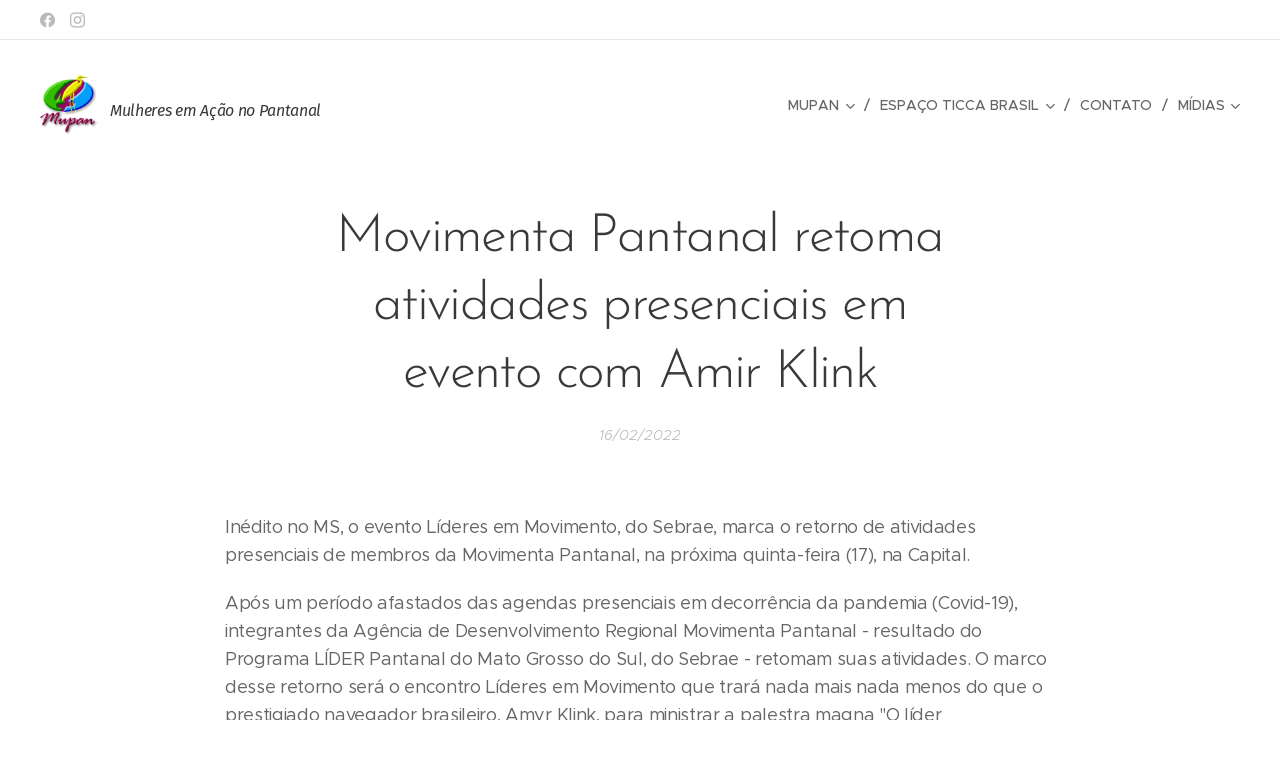

--- FILE ---
content_type: text/html; charset=UTF-8
request_url: https://www.mupan.org.br/l/movimenta-pantanal-retoma-atividades-presenciais-em-evento-com-amir-klink/
body_size: 21628
content:
<!DOCTYPE html>
<html class="no-js" prefix="og: https://ogp.me/ns#" lang="pt-br">
<head><link rel="preconnect" href="https://duyn491kcolsw.cloudfront.net" crossorigin><link rel="preconnect" href="https://fonts.gstatic.com" crossorigin><meta charset="utf-8"><link rel="shortcut icon" href="https://1233739829.clvaw-cdnwnd.com/7083021398ca9e14e1836ce4330e0e63/200000087-25b0926a51/logo-mupan.Edit-7.png?ph=1233739829"><link rel="apple-touch-icon" href="https://1233739829.clvaw-cdnwnd.com/7083021398ca9e14e1836ce4330e0e63/200000087-25b0926a51/logo-mupan.Edit-7.png?ph=1233739829"><link rel="icon" href="https://1233739829.clvaw-cdnwnd.com/7083021398ca9e14e1836ce4330e0e63/200000087-25b0926a51/logo-mupan.Edit-7.png?ph=1233739829">
    <meta http-equiv="X-UA-Compatible" content="IE=edge">
    <title>Movimenta Pantanal retoma atividades presenciais em evento com Amir Klink :: Mupan</title>
    <meta name="viewport" content="width=device-width,initial-scale=1">
    <meta name="msapplication-tap-highlight" content="no">
    
    <link href="https://duyn491kcolsw.cloudfront.net/files/0r/0rk/0rklmm.css?ph=1233739829" media="print" rel="stylesheet">
    <link href="https://duyn491kcolsw.cloudfront.net/files/2e/2e5/2e5qgh.css?ph=1233739829" media="screen and (min-width:100000em)" rel="stylesheet" data-type="cq" disabled>
    <link rel="stylesheet" href="https://duyn491kcolsw.cloudfront.net/files/41/41k/41kc5i.css?ph=1233739829"><link rel="stylesheet" href="https://duyn491kcolsw.cloudfront.net/files/3b/3b2/3b2e8e.css?ph=1233739829" media="screen and (min-width:37.5em)"><link rel="stylesheet" href="https://duyn491kcolsw.cloudfront.net/files/2v/2vp/2vpyx8.css?ph=1233739829" data-wnd_color_scheme_file=""><link rel="stylesheet" href="https://duyn491kcolsw.cloudfront.net/files/34/34q/34qmjb.css?ph=1233739829" data-wnd_color_scheme_desktop_file="" media="screen and (min-width:37.5em)" disabled=""><link rel="stylesheet" href="https://duyn491kcolsw.cloudfront.net/files/3s/3sk/3skpqn.css?ph=1233739829" data-wnd_additive_color_file=""><link rel="stylesheet" href="https://duyn491kcolsw.cloudfront.net/files/1p/1pz/1pz926.css?ph=1233739829" data-wnd_typography_file=""><link rel="stylesheet" href="https://duyn491kcolsw.cloudfront.net/files/1q/1qi/1qidly.css?ph=1233739829" data-wnd_typography_desktop_file="" media="screen and (min-width:37.5em)" disabled=""><script>(()=>{let e=!1;const t=()=>{if(!e&&window.innerWidth>=600){for(let e=0,t=document.querySelectorAll('head > link[href*="css"][media="screen and (min-width:37.5em)"]');e<t.length;e++)t[e].removeAttribute("disabled");e=!0}};t(),window.addEventListener("resize",t),"container"in document.documentElement.style||fetch(document.querySelector('head > link[data-type="cq"]').getAttribute("href")).then((e=>{e.text().then((e=>{const t=document.createElement("style");document.head.appendChild(t),t.appendChild(document.createTextNode(e)),import("https://duyn491kcolsw.cloudfront.net/client/js.polyfill/container-query-polyfill.modern.js").then((()=>{let e=setInterval((function(){document.body&&(document.body.classList.add("cq-polyfill-loaded"),clearInterval(e))}),100)}))}))}))})()</script>
<link rel="preload stylesheet" href="https://duyn491kcolsw.cloudfront.net/files/2m/2m8/2m8msc.css?ph=1233739829" as="style"><meta name="description" content="Inédito no MS, o evento Líderes em Movimento, do Sebrae, marca o retorno de atividades presenciais de membros da Movimenta Pantanal, na próxima quinta-feira (17), na Capital."><meta name="keywords" content=""><meta name="generator" content="Webnode 2"><meta name="apple-mobile-web-app-capable" content="no"><meta name="apple-mobile-web-app-status-bar-style" content="black"><meta name="format-detection" content="telephone=no">



<meta property="og:url" content="https://mupan.org.br/l/movimenta-pantanal-retoma-atividades-presenciais-em-evento-com-amir-klink/"><meta property="og:title" content="Movimenta Pantanal retoma atividades presenciais em evento com Amir Klink :: Mupan"><meta property="og:type" content="article"><meta property="og:description" content="Inédito no MS, o evento Líderes em Movimento, do Sebrae, marca o retorno de atividades presenciais de membros da Movimenta Pantanal, na próxima quinta-feira (17), na Capital."><meta property="og:site_name" content="Mupan"><meta property="og:image" content="https://1233739829.clvaw-cdnwnd.com/7083021398ca9e14e1836ce4330e0e63/200001459-0044000443/700/lideres%20sebrae%20slide.png?ph=1233739829"><meta property="og:article:published_time" content="2022-02-16T00:00:00+0100"><meta property="fb:app_id" content="225951590755638"><meta name="robots" content="index,follow"><link rel="canonical" href="https://www.mupan.org.br/l/movimenta-pantanal-retoma-atividades-presenciais-em-evento-com-amir-klink/"><script>window.checkAndChangeSvgColor=function(c){try{var a=document.getElementById(c);if(a){c=[["border","borderColor"],["outline","outlineColor"],["color","color"]];for(var h,b,d,f=[],e=0,m=c.length;e<m;e++)if(h=window.getComputedStyle(a)[c[e][1]].replace(/\s/g,"").match(/^rgb[a]?\(([0-9]{1,3}),([0-9]{1,3}),([0-9]{1,3})/i)){b="";for(var g=1;3>=g;g++)b+=("0"+parseInt(h[g],10).toString(16)).slice(-2);"0"===b.charAt(0)&&(d=parseInt(b.substr(0,2),16),d=Math.max(16,d),b=d.toString(16)+b.slice(-4));f.push(c[e][0]+"="+b)}if(f.length){var k=a.getAttribute("data-src"),l=k+(0>k.indexOf("?")?"?":"&")+f.join("&");a.src!=l&&(a.src=l,a.outerHTML=a.outerHTML)}}}catch(n){}};</script><script>
		window._gtmDataLayer = window._gtmDataLayer || [];
		(function(w,d,s,l,i){w[l]=w[l]||[];w[l].push({'gtm.start':new Date().getTime(),event:'gtm.js'});
		var f=d.getElementsByTagName(s)[0],j=d.createElement(s),dl=l!='dataLayer'?'&l='+l:'';
		j.async=true;j.src='https://www.googletagmanager.com/gtm.js?id='+i+dl;f.parentNode.insertBefore(j,f);})
		(window,document,'script','_gtmDataLayer','GTM-542MMSL');</script><script src="https://www.googletagmanager.com/gtag/js?id=UA-139129123-1" async></script><script>
						window.dataLayer = window.dataLayer || [];
						function gtag(){
						
						dataLayer.push(arguments);}
						gtag('js', new Date());
						</script><script>gtag('config', 'UA-139129123-1');</script></head>
<body class="l wt-blogpost ac-h ac-i ac-n l-default l-d-none b-btn-sq b-btn-s-l b-btn-dn b-btn-bw-1 img-d-n img-t-o img-h-z line-solid b-e-ds lbox-d c-s-n   hb-on  wnd-fe"><noscript>
				<iframe
				 src="https://www.googletagmanager.com/ns.html?id=GTM-542MMSL"
				 height="0"
				 width="0"
				 style="display:none;visibility:hidden"
				 >
				 </iframe>
			</noscript>

<div class="wnd-page l-page cs-gray ac-olive t-t-fs-m t-t-fw-m t-t-sp-n t-t-d-n t-s-fs-s t-s-fw-m t-s-sp-n t-s-d-n t-p-fs-m t-p-fw-m t-p-sp-n t-h-fs-s t-h-fw-s t-h-sp-n t-bq-fs-m t-bq-fw-m t-bq-sp-n t-bq-d-q t-btn-fw-l t-nav-fw-l t-pd-fw-l t-nav-tt-u">
    <div class="l-w t cf t-29">
        <div class="l-bg cf">
            <div class="s-bg-l">
                
                
            </div>
        </div>
        <header class="l-h cf">
            <div class="sw cf">
	<div class="sw-c cf"><section class="s s-hb cf sc-w   wnd-w-wide wnd-hbs-on">
	<div class="s-w cf">
		<div class="s-o cf">
			<div class="s-bg cf">
                <div class="s-bg-l">
                    
                    
                </div>
			</div>
			<div class="s-c">
                <div class="s-hb-c cf">
                    <div class="hb-si">
                        <div class="si">
    <div class="si-c"><a href="https://www.facebook.com/mupan2008" target="_blank" rel="noreferrer" title="Facebook"><svg xmlns="https://www.w3.org/2000/svg" viewBox="0 0 24 24" height="18px" width="18px"><path d="M24 12.073c0-6.627-5.373-12-12-12s-12 5.373-12 12c0 5.99 4.388 10.954 10.125 11.854v-8.385H7.078v-3.47h3.047V9.43c0-3.007 1.792-4.669 4.533-4.669 1.312 0 2.686.235 2.686.235v2.953H15.83c-1.491 0-1.956.925-1.956 1.874v2.25h3.328l-.532 3.47h-2.796v8.385C19.612 23.027 24 18.062 24 12.073z" fill="#bebebe"></path></svg></a><a href="https://www.instagram.com/mupan_2/" target="_blank" rel="noreferrer" title="Instagram"><svg viewBox="0 0 24 24" xmlns="https://www.w3.org/2000/svg" height="18px" width="18px"><path d="M12 0C8.74 0 8.333.015 7.053.072 5.775.132 4.905.333 4.14.63c-.789.306-1.459.717-2.126 1.384S.935 3.35.63 4.14C.333 4.905.131 5.775.072 7.053.012 8.333 0 8.74 0 12s.015 3.667.072 4.947c.06 1.277.261 2.148.558 2.913a5.885 5.885 0 001.384 2.126A5.868 5.868 0 004.14 23.37c.766.296 1.636.499 2.913.558C8.333 23.988 8.74 24 12 24s3.667-.015 4.947-.072c1.277-.06 2.148-.262 2.913-.558a5.898 5.898 0 002.126-1.384 5.86 5.86 0 001.384-2.126c.296-.765.499-1.636.558-2.913.06-1.28.072-1.687.072-4.947s-.015-3.667-.072-4.947c-.06-1.277-.262-2.149-.558-2.913a5.89 5.89 0 00-1.384-2.126A5.847 5.847 0 0019.86.63c-.765-.297-1.636-.499-2.913-.558C15.667.012 15.26 0 12 0zm0 2.16c3.203 0 3.585.016 4.85.071 1.17.055 1.805.249 2.227.415.562.217.96.477 1.382.896.419.42.679.819.896 1.381.164.422.36 1.057.413 2.227.057 1.266.07 1.646.07 4.85s-.015 3.585-.074 4.85c-.061 1.17-.256 1.805-.421 2.227a3.81 3.81 0 01-.899 1.382 3.744 3.744 0 01-1.38.896c-.42.164-1.065.36-2.235.413-1.274.057-1.649.07-4.859.07-3.211 0-3.586-.015-4.859-.074-1.171-.061-1.816-.256-2.236-.421a3.716 3.716 0 01-1.379-.899 3.644 3.644 0 01-.9-1.38c-.165-.42-.359-1.065-.42-2.235-.045-1.26-.061-1.649-.061-4.844 0-3.196.016-3.586.061-4.861.061-1.17.255-1.814.42-2.234.21-.57.479-.96.9-1.381.419-.419.81-.689 1.379-.898.42-.166 1.051-.361 2.221-.421 1.275-.045 1.65-.06 4.859-.06l.045.03zm0 3.678a6.162 6.162 0 100 12.324 6.162 6.162 0 100-12.324zM12 16c-2.21 0-4-1.79-4-4s1.79-4 4-4 4 1.79 4 4-1.79 4-4 4zm7.846-10.405a1.441 1.441 0 01-2.88 0 1.44 1.44 0 012.88 0z" fill="#bebebe"></path></svg></a></div>
</div>
                    </div>
                    <div class="hb-ci">
                        
                    </div>
                    <div class="hb-ccy">
                        
                    </div>
                    <div class="hb-lang">
                        
                    </div>
                </div>
			</div>
		</div>
	</div>
</section><section data-space="true" class="s s-hn s-hn-default wnd-mt-classic wnd-na-c logo-classic sc-w   wnd-w-wide wnd-nh-l  menu-delimiters-slash">
	<div class="s-w">
		<div class="s-o">

			<div class="s-bg">
                <div class="s-bg-l">
                    
                    
                </div>
			</div>

			<div class="h-w h-f wnd-fixed">

				<div class="n-l">
					<div class="s-c menu-nav">
						<div class="logo-block">
							<div class="b b-l logo logo-default logo-nb fira-sans wnd-logo-with-text wnd-iar-1-1 logo-32 b-ls-l" id="wnd_LogoBlock_826136" data-wnd_mvc_type="wnd.fe.LogoBlock">
	<div class="b-l-c logo-content">
		<a class="b-l-link logo-link" href="/home/">

			<div class="b-l-image logo-image">
				<div class="b-l-image-w logo-image-cell">
                    <picture><source type="image/webp" srcset="https://1233739829.clvaw-cdnwnd.com/7083021398ca9e14e1836ce4330e0e63/200002422-b79c0b79c3/450/MUPAN_LOGO.webp?ph=1233739829 432w, https://1233739829.clvaw-cdnwnd.com/7083021398ca9e14e1836ce4330e0e63/200002422-b79c0b79c3/700/MUPAN_LOGO.webp?ph=1233739829 672w, https://1233739829.clvaw-cdnwnd.com/7083021398ca9e14e1836ce4330e0e63/200002422-b79c0b79c3/MUPAN_LOGO.webp?ph=1233739829 986w" sizes="(min-width: 600px) 450px, (min-width: 360px) calc(100vw * 0.8), 100vw" ><img src="https://1233739829.clvaw-cdnwnd.com/7083021398ca9e14e1836ce4330e0e63/200001237-4b4b14b4b3/MUPAN_LOGO.png?ph=1233739829" alt="" width="986" height="1027" class="wnd-logo-img" ></picture>
				</div>
			</div>

			

			<div class="b-l-br logo-br"></div>

			<div class="b-l-text logo-text-wrapper">
				<div class="b-l-text-w logo-text">
					<span class="b-l-text-c logo-text-cell"><em><font class="wnd-font-size-50" style="">Mulheres em Ação no Pantanal</font></em></span>
				</div>
			</div>

		</a>
	</div>
</div>
						</div>

						<div id="menu-slider">
							<div id="menu-block">
								<nav id="menu"><div class="menu-font menu-wrapper">
	<a href="#" class="menu-close" rel="nofollow" title="Close Menu"></a>
	<ul role="menubar" aria-label="Menu" class="level-1">
		<li role="none" class="wnd-with-submenu">
			<a class="menu-item" role="menuitem" href="/mupan/"><span class="menu-item-text">Mupan</span></a>
			<ul role="menubar" aria-label="Menu" class="level-2">
		<li role="none">
			<a class="menu-item" role="menuitem" href="/quem-somos/"><span class="menu-item-text">Quem somos?</span></a>
			
		</li><li role="none">
			<a class="menu-item" role="menuitem" href="/nossaequipe/"><span class="menu-item-text">Diretoria</span></a>
			
		</li><li role="none">
			<a class="menu-item" role="menuitem" href="/redes-e-coletivos/"><span class="menu-item-text">Redes e Coletivos</span></a>
			
		</li><li role="none">
			<a class="menu-item" role="menuitem" href="/acoes-e-projetos/"><span class="menu-item-text">+Ações e Projetos</span></a>
			
		</li><li role="none">
			<a class="menu-item" role="menuitem" href="/genero-e-agua/"><span class="menu-item-text">Gênero e Água</span></a>
			
		</li><li role="none" class="wnd-active-path">
			<a class="menu-item" role="menuitem" href="/mupan-noticias/"><span class="menu-item-text">Notícias</span></a>
			
		</li><li role="none">
			<a class="menu-item" role="menuitem" href="/aquivo-mupan-noticias2/"><span class="menu-item-text">Arquivo Mupan | Documentos</span></a>
			
		</li>
	</ul>
		</li><li role="none" class="wnd-with-submenu">
			<a class="menu-item" role="menuitem" href="/ticca-brasil/"><span class="menu-item-text">Espaço TICCA Brasil</span></a>
			<ul role="menubar" aria-label="Menu" class="level-2">
		<li role="none">
			<a class="menu-item" role="menuitem" href="/noticias-ticca/"><span class="menu-item-text">Notícias TICCA</span></a>
			
		</li><li role="none">
			<a class="menu-item" role="menuitem" href="/documentos-ticca/"><span class="menu-item-text">Documentos</span></a>
			
		</li><li role="none">
			<a class="menu-item" role="menuitem" href="/galeria-ticca/"><span class="menu-item-text">Galeria</span></a>
			
		</li><li role="none">
			<a class="menu-item" role="menuitem" href="/videos-ticca/"><span class="menu-item-text">Vídeos</span></a>
			
		</li>
	</ul>
		</li><li role="none">
			<a class="menu-item" role="menuitem" href="/contato/"><span class="menu-item-text">Contato</span></a>
			
		</li><li role="none" class="wnd-with-submenu">
			<a class="menu-item" role="menuitem" href="/midias/"><span class="menu-item-text">Mídias</span></a>
			<ul role="menubar" aria-label="Menu" class="level-2">
		<li role="none">
			<a class="menu-item" role="menuitem" href="/publicacoes-mupan/"><span class="menu-item-text">Publicações</span></a>
			
		</li><li role="none">
			<a class="menu-item" role="menuitem" href="/videos-mupan/"><span class="menu-item-text">Vídeos</span></a>
			
		</li><li role="none">
			<a class="menu-item" role="menuitem" href="/fotos-mupan/"><span class="menu-item-text">Fotos</span></a>
			
		</li>
	</ul>
		</li>
	</ul>
	<span class="more-text">Mais</span>
</div></nav>
							</div>
						</div>

						<div class="cart-and-mobile">
							
							

							<div id="menu-mobile">
								<a href="#" id="menu-submit"><span></span>Menu</a>
							</div>
						</div>

					</div>
				</div>

			</div>

		</div>
	</div>
</section></div>
</div>
        </header>
        <main class="l-m cf">
            <div class="sw cf">
	<div class="sw-c cf"><section data-space="true" class="s s-hm s-hm-bdh s-bdh cf sc-w   wnd-w-narrow wnd-s-normal wnd-h-auto wnd-nh-l wnd-p-cc hn-default">
    <div class="s-w cf">
	    <div class="s-o cf">
	        <div class="s-bg cf">
                <div class="s-bg-l">
                    
                    
                </div>
	        </div>
	        <div class="h-c s-c cf">
		        <div class="s-bdh-c b b-s-l b-s-r b-cs cf">
			        <div class="s-bdh-w">
			            <h1 class="s-bdh-t"><div class="ld">
	<span class="ld-c">Movimenta Pantanal retoma atividades presenciais em evento com Amir Klink </span>
</div></h1>
			            <span class="s-bdh-d"><div class="ld">
	<span class="ld-c">16/02/2022</span>
</div></span>
			        </div>
		        </div>
	        </div>
	    </div>
    </div>
</section><section class="s s-basic cf sc-w   wnd-w-wider wnd-s-normal wnd-h-auto" data-wnd_brightness="0" data-wnd_last_section>
	<div class="s-w cf">
		<div class="s-o s-fs cf">
			<div class="s-bg cf">
				<div class="s-bg-l">
                    
					
				</div>
			</div>
			<div class="s-c s-fs cf">
				<div class="ez cf wnd-no-cols">
	<div class="ez-c"><div class="b b-text cf">
	<div class="b-c b-text-c b-s b-s-t60 b-s-b60 b-cs cf"><p id="wnd_TextBlock_500244345_inner_0" data-wnd_is_separable="1" data-wnd_separable_index="0" data-wnd_separable_id="wnd_TextBlock_500244345">Inédito no MS, o evento Líderes em Movimento, do Sebrae, marca o retorno de atividades presenciais de membros da Movimenta Pantanal, na próxima quinta-feira (17), na Capital. </p><p id="wnd_TextBlock_500244345_inner_1" data-wnd_is_separable="1" data-wnd_separable_index="1" data-wnd_separable_id="wnd_TextBlock_500244345">Após um período afastados das agendas presenciais em decorrência da pandemia (Covid-19), integrantes da Agência de Desenvolvimento Regional Movimenta Pantanal - resultado do Programa LÍDER Pantanal do Mato Grosso do Sul, do Sebrae - retomam suas atividades. O marco desse retorno será o encontro Líderes em Movimento que trará nada mais nada menos do que o prestigiado navegador brasileiro, Amyr Klink, para ministrar a palestra magna "O líder desbravador", na próxima quinta-feira (17), em Campo Grande.</p></div>
</div><div class="b-img b-img-default b b-s cf wnd-orientation-landscape wnd-type-image img-s-n" style="margin-left:26.77%;margin-right:26.77%;" id="wnd_ImageBlock_23015">
	<div class="b-img-w">
		<div class="b-img-c" style="padding-bottom:59.03%;text-align:center;">
            <picture><source type="image/webp" srcset="https://1233739829.clvaw-cdnwnd.com/7083021398ca9e14e1836ce4330e0e63/200001959-2a7432a745/450/lideres%20sebrae%20slide.webp?ph=1233739829 450w, https://1233739829.clvaw-cdnwnd.com/7083021398ca9e14e1836ce4330e0e63/200001959-2a7432a745/700/lideres%20sebrae%20slide.webp?ph=1233739829 700w, https://1233739829.clvaw-cdnwnd.com/7083021398ca9e14e1836ce4330e0e63/200001959-2a7432a745/lideres%20sebrae%20slide.webp?ph=1233739829 1068w" sizes="100vw" ><img id="wnd_ImageBlock_23015_img" src="https://1233739829.clvaw-cdnwnd.com/7083021398ca9e14e1836ce4330e0e63/200001459-0044000443/lideres%20sebrae%20slide.png?ph=1233739829" alt="" width="1068" height="600" loading="lazy" style="top:0%;left:-1.89%;width:103.78931750742%;height:100%;position:absolute;" ></picture>
			</div>
		
	</div>
</div><div class="b b-text cf">
	<div class="b-c b-text-c b-s b-s-t60 b-s-b60 b-cs cf"><p id="wnd_TextBlock_36776_inner_0" data-wnd_is_separable="1" data-wnd_separable_index="0" data-wnd_separable_id="wnd_TextBlock_36776">Com o tema central "líderes que não só gerenciam o presente, mas, que devem criar o futuro", o evento Líderes em Movimento iniciará às 8h, no espaço Gran Murano Buffet, com um cronograma repleto de atividades. Esta é a primeira vez que Mato Grosso do Sul sedia este encontro que é anual. </p><h3 id="wnd_TextBlock_36776_inner_1" data-wnd_is_separable="1" data-wnd_separable_index="1" data-wnd_separable_id="wnd_TextBlock_36776"><font class="wsw-48"><strong>Movimenta Pantanal </strong></font></h3><p id="wnd_TextBlock_36776_inner_2" data-wnd_is_separable="1" data-wnd_separable_index="2" data-wnd_separable_id="wnd_TextBlock_36776">Criada em 2018, a Movimenta Pantanal como o próprio nome nos remete é uma agência ligada a maior área úmida de água doce do mundo. Organizada em cinco eixos da sociedade: agronegócio, indústria, turismo, cultura pantaneira e sustentabilidade. Tem como principal objetivo a promoção do desenvolvimento sustentável do Pantanal, conservando a biodiversidade que ali habita por meio do conhecimento científico e de boas práticas de trabalho das comunidades tradicionais e fazendeiros que há décadas têm suas vidas atreladas ao bioma pantaneiro.</p></div>
</div><div class="b-img b-img-default b b-s cf wnd-orientation-landscape wnd-type-image img-s-n" style="margin-left:22.23%;margin-right:22.23%;" id="wnd_ImageBlock_32142">
	<div class="b-img-w">
		<div class="b-img-c" style="padding-bottom:58.43%;text-align:center;">
            <picture><source type="image/webp" srcset="https://1233739829.clvaw-cdnwnd.com/7083021398ca9e14e1836ce4330e0e63/200001960-37c7c37c7e/450/PCA-Movimenta%20Pantanal.webp?ph=1233739829 450w, https://1233739829.clvaw-cdnwnd.com/7083021398ca9e14e1836ce4330e0e63/200001960-37c7c37c7e/700/PCA-Movimenta%20Pantanal.webp?ph=1233739829 700w, https://1233739829.clvaw-cdnwnd.com/7083021398ca9e14e1836ce4330e0e63/200001960-37c7c37c7e/PCA-Movimenta%20Pantanal.webp?ph=1233739829 1417w" sizes="100vw" ><img id="wnd_ImageBlock_32142_img" src="https://1233739829.clvaw-cdnwnd.com/7083021398ca9e14e1836ce4330e0e63/200001460-2374f23751/PCA-Movimenta%20Pantanal.jpg?ph=1233739829" alt="" width="1417" height="828" loading="lazy" style="top:0%;left:0%;width:100%;height:100%;position:absolute;" ></picture>
			</div>
		
	</div>
</div><div class="b b-text cf">
	<div class="b-c b-text-c b-s b-s-t60 b-s-b60 b-cs cf"><p id="wnd_TextBlock_36776_inner_3" data-wnd_is_separable="1" data-wnd_separable_index="3" data-wnd_separable_id="wnd_TextBlock_36776">Trata-se de uma iniciativa formada por lideranças empresariais, poder público, organizações não-governamentais que, hoje, conta com 50 membros. Com uma mobilização intensa para o evento, a Movimenta Pantanal em parceria com a Wetlands International e Mupan - Mulheres em Ação no Pantanal, espera-se que outras lideranças venham fortalecer a Agência.  </p><p lang="PT-BR" id="wnd_TextBlock_36776_inner_4" data-wnd_is_separable="1" data-wnd_separable_index="4" data-wnd_separable_id="wnd_TextBlock_36776"> </p><h3 id="wnd_TextBlock_36776_inner_5" data-wnd_is_separable="1" data-wnd_separable_index="5" data-wnd_separable_id="wnd_TextBlock_36776"><strong><font class="wsw-48">Líderes em Movimento </font></strong></h3><p id="wnd_TextBlock_36776_inner_6" data-wnd_is_separable="1" data-wnd_separable_index="6" data-wnd_separable_id="wnd_TextBlock_36776">Fechado para convidados, o encontro irá reunir potenciais líderes e lideranças envolvidas em entidades empresariais e instituições públicas, como por exemplo, presidentes de associações comerciais e sindicatos, gestores públicos, influenciadores empresariais, entre outros. </p><p id="wnd_TextBlock_36776_inner_7" data-wnd_is_separable="1" data-wnd_separable_index="7" data-wnd_separable_id="wnd_TextBlock_36776">Às 9h, acontece a abertura oficial do evento. O cronograma prevê o painel "Histórias que inspiram - Líder Público", com a participação do secretário de Estado de Infraestrutura e Conselheiro do Sebrae/MS, Eduardo Riedel; da desembargadora do Tribunal de Justiça de MS, Jaceguara Dantas da Silva, e com mediação da diretora técnica do Sebrae/MS, Maristela França. </p><p id="wnd_TextBlock_36776_inner_8" data-wnd_is_separable="1" data-wnd_separable_index="8" data-wnd_separable_id="wnd_TextBlock_36776">Já à tarde, às 13h30, tem início o workshop "Storytelling - aprenda a contar sua história", com o facilitador Cláudio Diogo dos Santos Filho. Em seguida, será a vez da apresentação de Amir Klink que é empreendedor de grandes expedições marítimas, foi o primeiro a atravessar o Atlântico Sul a remo e a navegar em volta da Antártica, e se tornou reconhecido mundo afora pelos seus feitos como importante e experiente velejador.</p><p id="wnd_TextBlock_36776_inner_9" data-wnd_is_separable="1" data-wnd_separable_index="9" data-wnd_separable_id="wnd_TextBlock_36776">Durante o evento o Sebrae/MS lançará o Polo de Liderança, programa que prepara pessoas para tornarem-se líderes de causas transformadoras, em temas ligados ao contexto das micro e pequenas empresas. Além disso, o Polo oferece um conjunto de soluções que integram o que há de mais inovador em liderança.&nbsp;</p></div>
</div></div>
</div>
			</div>
		</div>
	</div>
</section></div>
</div>
<div class="s-bdf b-s b-s-t200 b-cs " data-wnd_social_buttons="true">
	<div class="s-bdf-share b-s-b200"><div id="fb-root"></div><script src="https://connect.facebook.net/pt_BR/sdk.js#xfbml=1&amp;version=v5.0&amp;appId=225951590755638&amp;autoLogAppEvents=1" async defer crossorigin="anonymous"></script><div style="margin-right: 20px" class="fb-share-button" data-href="https://www.mupan.org.br/l/movimenta-pantanal-retoma-atividades-presenciais-em-evento-com-amir-klink/" data-layout="button" data-size="large"><a class="fb-xfbml-parse-ignore" target="_blank" href="https://www.facebook.com/sharer/sharer.php?u=https%3A%2F%2Fwww.mupan.org.br%2Fl%2Fmovimenta-pantanal-retoma-atividades-presenciais-em-evento-com-amir-klink%2F&amp;src=sdkpreparse">Share</a></div><a href="https://twitter.com/share" class="twitter-share-button" data-size="large">Tweet</a><script>window.twttr=function(t,e,r){var n,i=t.getElementsByTagName(e)[0],w=window.twttr||{};return t.getElementById(r)?w:((n=t.createElement(e)).id=r,n.src="https://platform.twitter.com/widgets.js",i.parentNode.insertBefore(n,i),w._e=[],w.ready=function(t){w._e.push(t)},w)}(document,"script","twitter-wjs");</script></div>
	<div class="s-bdf-comments"><div id="wnd-fb-comments" class="fb-comments" data-href="https://www.mupan.org.br/l/movimenta-pantanal-retoma-atividades-presenciais-em-evento-com-amir-klink/" data-numposts="5" data-colorscheme="light"></div></div>
	<div class="s-bdf-html"></div>
</div>

        </main>
        <footer class="l-f cf">
            <div class="sw cf">
	<div class="sw-c cf"><section data-wn-border-element="s-f-border" class="s s-f s-f-basic s-f-simple sc-w   wnd-w-narrow wnd-s-higher">
	<div class="s-w">
		<div class="s-o">
			<div class="s-bg">
                <div class="s-bg-l">
                    
                    
                </div>
			</div>
			<div class="s-c s-f-l-w s-f-border">
				<div class="s-f-l b-s b-s-t0 b-s-b0">
					<div class="s-f-l-c s-f-l-c-first">
						<div class="s-f-cr"><span class="it b link">
	<span class="it-c">MUPAN © 2023 todos os direitos reservados.</span>
</span></div>
						<div class="s-f-sf">
                            <span class="sf b">
<span class="sf-content sf-c link">Rua Giocondo Orsi, 591, Vila Vilas Boas, Cep 79050-270, Campo Grande, MS, Brasil&nbsp; &nbsp; &nbsp; &nbsp;<br>Fone: +55 (67) 3045 5456 - E-mail: mupan@mupan.org.br<br>Mídias Sociais:&nbsp;<a href="https://www.instagram.com/mupan_2/" target="_blank">instagra</a>m&nbsp;|&nbsp;<a href="https://www.facebook.com/mupan2008" target="_blank">facebook</a></span>
</span>
                            
                            
                            
                            
                        </div>
					</div>
					<div class="s-f-l-c s-f-l-c-last">
						<div class="s-f-lang lang-select cf">
	
</div>
					</div>
                    <div class="s-f-l-c s-f-l-c-currency">
                        <div class="s-f-ccy ccy-select cf">
	
</div>
                    </div>
				</div>
			</div>
		</div>
	</div>
</section></div>
</div>
        </footer>
    </div>
    
</div>


<script src="https://duyn491kcolsw.cloudfront.net/files/3e/3em/3eml8v.js?ph=1233739829" crossorigin="anonymous" type="module"></script><script>document.querySelector(".wnd-fe")&&[...document.querySelectorAll(".c")].forEach((e=>{const t=e.querySelector(".b-text:only-child");t&&""===t.querySelector(".b-text-c").innerText&&e.classList.add("column-empty")}))</script>


<script src="https://duyn491kcolsw.cloudfront.net/client.fe/js.compiled/lang.pt-br.2092.js?ph=1233739829" crossorigin="anonymous"></script><script src="https://duyn491kcolsw.cloudfront.net/client.fe/js.compiled/compiled.multi.2-2198.js?ph=1233739829" crossorigin="anonymous"></script><script>var wnd = wnd || {};wnd.$data = {"image_content_items":{"wnd_ThumbnailBlock_1":{"id":"wnd_ThumbnailBlock_1","type":"wnd.pc.ThumbnailBlock"},"wnd_Section_default_943175905":{"id":"wnd_Section_default_943175905","type":"wnd.pc.Section"},"wnd_ImageBlock_23015":{"id":"wnd_ImageBlock_23015","type":"wnd.pc.ImageBlock"},"wnd_ImageBlock_32142":{"id":"wnd_ImageBlock_32142","type":"wnd.pc.ImageBlock"},"wnd_LogoBlock_826136":{"id":"wnd_LogoBlock_826136","type":"wnd.pc.LogoBlock"},"wnd_FooterSection_footer_913088":{"id":"wnd_FooterSection_footer_913088","type":"wnd.pc.FooterSection"}},"svg_content_items":{"wnd_ImageBlock_23015":{"id":"wnd_ImageBlock_23015","type":"wnd.pc.ImageBlock"},"wnd_ImageBlock_32142":{"id":"wnd_ImageBlock_32142","type":"wnd.pc.ImageBlock"},"wnd_LogoBlock_826136":{"id":"wnd_LogoBlock_826136","type":"wnd.pc.LogoBlock"}},"content_items":[],"eshopSettings":{"ESHOP_SETTINGS_DISPLAY_PRICE_WITHOUT_VAT":false,"ESHOP_SETTINGS_DISPLAY_ADDITIONAL_VAT":false,"ESHOP_SETTINGS_DISPLAY_SHIPPING_COST":false},"project_info":{"isMultilanguage":false,"isMulticurrency":false,"eshop_tax_enabled":"1","country_code":"","contact_state":"","eshop_tax_type":"VAT","eshop_discounts":true,"graphQLURL":"https:\/\/mupan.org.br\/servers\/graphql\/","iubendaSettings":{"cookieBarCode":"","cookiePolicyCode":"","privacyPolicyCode":"","termsAndConditionsCode":""}}};</script><script>wnd.$system = {"fileSystemType":"aws_s3","localFilesPath":"https:\/\/www.mupan.org.br\/_files\/","awsS3FilesPath":"https:\/\/1233739829.clvaw-cdnwnd.com\/7083021398ca9e14e1836ce4330e0e63\/","staticFiles":"https:\/\/duyn491kcolsw.cloudfront.net\/files","isCms":false,"staticCDNServers":["https:\/\/duyn491kcolsw.cloudfront.net\/"],"fileUploadAllowExtension":["jpg","jpeg","jfif","png","gif","bmp","ico","svg","webp","tiff","pdf","doc","docx","ppt","pptx","pps","ppsx","odt","xls","xlsx","txt","rtf","mp3","wma","wav","ogg","amr","flac","m4a","3gp","avi","wmv","mov","mpg","mkv","mp4","mpeg","m4v","swf","gpx","stl","csv","xml","txt","dxf","dwg","iges","igs","step","stp"],"maxUserFormFileLimit":4194304,"frontendLanguage":"pt-br","backendLanguage":"pt-br","frontendLanguageId":"1","page":{"id":50000001,"identifier":"l","template":{"id":200000396,"styles":{"background":{"default":null},"additiveColor":"ac-olive","scheme":"cs-gray","acHeadings":true,"acIcons":true,"lineStyle":"line-solid","imageTitle":"img-t-o","imageHover":"img-h-z","imageStyle":"img-d-n","buttonDecoration":"b-btn-dn","buttonStyle":"b-btn-sq","buttonSize":"b-btn-s-l","buttonBorders":"b-btn-bw-1","lightboxStyle":"lbox-d","eshopGridItemStyle":"b-e-ds","eshopGridItemAlign":"b-e-c","columnSpaces":"c-s-n","acMenu":true,"layoutType":"l-default","layoutDecoration":"l-d-none","formStyle":"default","menuType":"","menuStyle":"menu-delimiters-slash","sectionWidth":"wnd-w-narrow","sectionSpace":"wnd-s-normal","typography":"t-29_new","typoTitleSizes":"t-t-fs-m","typoTitleWeights":"t-t-fw-m","typoTitleSpacings":"t-t-sp-n","typoTitleDecorations":"t-t-d-n","typoHeadingSizes":"t-h-fs-s","typoHeadingWeights":"t-h-fw-s","typoHeadingSpacings":"t-h-sp-n","typoSubtitleSizes":"t-s-fs-s","typoSubtitleWeights":"t-s-fw-m","typoSubtitleSpacings":"t-s-sp-n","typoSubtitleDecorations":"t-s-d-n","typoParagraphSizes":"t-p-fs-m","typoParagraphWeights":"t-p-fw-m","typoParagraphSpacings":"t-p-sp-n","typoBlockquoteSizes":"t-bq-fs-m","typoBlockquoteWeights":"t-bq-fw-m","typoBlockquoteSpacings":"t-bq-sp-n","typoBlockquoteDecorations":"t-bq-d-q","buttonWeight":"t-btn-fw-l","menuWeight":"t-nav-fw-l","productWeight":"t-pd-fw-l","acSubheadings":false,"acOthers":false,"headerBarStyle":"hb-on","menuTextTransform":"t-nav-tt-u"}},"layout":"blog_detail","name":"Movimenta Pantanal retoma atividades presenciais em evento com Amir Klink ","html_title":null,"language":"pt-br","langId":1,"isHomepage":false,"meta_description":null,"meta_keywords":null,"header_code":null,"footer_code":null,"styles":null,"countFormsEntries":[]},"listingsPrefix":"\/l\/","productPrefix":"\/p\/","cartPrefix":"\/cart\/","checkoutPrefix":"\/checkout\/","searchPrefix":"\/search\/","isCheckout":false,"isEshop":false,"hasBlog":true,"isProductDetail":false,"isListingDetail":true,"listing_page":{"id":200000079,"template_id":50000000,"link":"\/mupan-noticias\/","identifier":"movimenta-pantanal-retoma-atividades-presenciais-em-evento-com-amir-klink"},"hasEshopAnalytics":false,"gTagId":"UA-139129123-1","gAdsId":null,"format":{"be":{"DATE_TIME":{"mask":"%d\/%m\/%Y %H:%M","regexp":"^(((0?[1-9]|[1,2][0-9]|3[0,1])\\\/(0?[1-9]|1[0-2])\\\/[0-9]{1,4})(( [0-1][0-9]| 2[0-3]):[0-5][0-9])?|(([0-9]{4}(0[1-9]|1[0-2])(0[1-9]|[1,2][0-9]|3[0,1])(0[0-9]|1[0-9]|2[0-3])[0-5][0-9][0-5][0-9])))?$"},"DATE":{"mask":"%d\/%m\/%Y","regexp":"^((0?[1-9]|[1,2][0-9]|3[0,1])\\\/(0?[1-9]|1[0-2])\\\/[0-9]{1,4})$"},"CURRENCY":{"mask":{"point":",","thousands":".","decimals":2,"mask":"%s","zerofill":true}}},"fe":{"DATE_TIME":{"mask":"%d\/%m\/%Y %H:%M","regexp":"^(((0?[1-9]|[1,2][0-9]|3[0,1])\\\/(0?[1-9]|1[0-2])\\\/[0-9]{1,4})(( [0-1][0-9]| 2[0-3]):[0-5][0-9])?|(([0-9]{4}(0[1-9]|1[0-2])(0[1-9]|[1,2][0-9]|3[0,1])(0[0-9]|1[0-9]|2[0-3])[0-5][0-9][0-5][0-9])))?$"},"DATE":{"mask":"%d\/%m\/%Y","regexp":"^((0?[1-9]|[1,2][0-9]|3[0,1])\\\/(0?[1-9]|1[0-2])\\\/[0-9]{1,4})$"},"CURRENCY":{"mask":{"point":",","thousands":".","decimals":2,"mask":"%s","zerofill":true}}}},"e_product":null,"listing_item":{"id":200001018,"name":"Movimenta Pantanal retoma atividades presenciais em evento com Amir Klink ","identifier":"movimenta-pantanal-retoma-atividades-presenciais-em-evento-com-amir-klink","date":"20220216162854","meta_description":null,"meta_keywords":null,"html_title":null,"styles":null,"content_items":{"wnd_PerexBlock_1":{"type":"wnd.pc.PerexBlock","id":"wnd_PerexBlock_1","context":"page","text":"\u003Cp\u003EIn\u00e9dito no MS, o evento L\u00edderes em Movimento, do Sebrae, marca o retorno de atividades presenciais de membros da Movimenta Pantanal, na pr\u00f3xima quinta-feira (17), na Capital.\u003C\/p\u003E"},"wnd_ThumbnailBlock_1":{"type":"wnd.pc.ThumbnailBlock","id":"wnd_ThumbnailBlock_1","context":"page","style":{"background":{"default":{"default":"wnd-background-image"}},"backgroundSettings":{"default":{"default":{"id":200001459,"src":"200001459-0044000443\/lideres sebrae slide.png","dataType":"filesystem_files","width":1068,"height":600,"mediaType":"myImages","mime":"image\/png","alternatives":{"image\/webp":{"id":200001959,"src":"200001959-2a7432a745\/lideres sebrae slide.webp","dataType":"filesystem_files","width":"1068","height":"600","mime":"image\/webp"}}}}}},"refs":{"filesystem_files":[{"filesystem_files.id":200001459}]}},"wnd_SectionWrapper_1_main":{"type":"wnd.pc.SectionWrapper","id":"wnd_SectionWrapper_1_main","context":"page","content":["wnd_BlogDetailHeaderSection_blog_detail_header_583483221","wnd_Section_default_943175905"]},"wnd_BlogDetailHeaderSection_blog_detail_header_583483221":{"type":"wnd.pc.BlogDetailHeaderSection","contentIdentifier":"blog_detail_header","id":"wnd_BlogDetailHeaderSection_blog_detail_header_583483221","context":"page","content":{"default":["wnd_ListingDataBlock_551863595","wnd_ListingDataBlock_121444168"],"default_box":["wnd_ListingDataBlock_551863595","wnd_ListingDataBlock_121444168"]},"contentMap":{"wnd.pc.ListingDataBlock":{"name":"wnd_ListingDataBlock_551863595","date":"wnd_ListingDataBlock_121444168"}},"style":{"sectionColor":{"default":"sc-w"}},"variant":{"default":"default"}},"wnd_ListingDataBlock_551863595":{"type":"wnd.pc.ListingDataBlock","id":"wnd_ListingDataBlock_551863595","context":"page","refDataType":"listing_items","refDataKey":"listing_items.name","refDataId":200000831},"wnd_ListingDataBlock_121444168":{"type":"wnd.pc.ListingDataBlock","id":"wnd_ListingDataBlock_121444168","context":"page","refDataType":"listing_items","refDataKey":"listing_items.date","refDataId":200000831},"wnd_Section_default_943175905":{"type":"wnd.pc.Section","contentIdentifier":"default","id":"wnd_Section_default_943175905","context":"page","content":{"default":["wnd_EditZone_585478155"],"default_box":["wnd_EditZone_585478155"]},"contentMap":{"wnd.pc.EditZone":{"master-01":"wnd_EditZone_585478155"}},"style":{"sectionColor":{"default":"sc-w"},"sectionWidth":{"default":"wnd-w-wider"},"sectionSpace":{"default":"wnd-s-normal"},"sectionHeight":{"default":"wnd-h-auto"},"sectionPosition":{"default":"wnd-p-cc"}},"variant":{"default":"default"}},"wnd_EditZone_585478155":{"type":"wnd.pc.EditZone","id":"wnd_EditZone_585478155","context":"page","content":["wnd_TextBlock_500244345","wnd_ImageBlock_23015","wnd_TextBlock_36776","wnd_ImageBlock_32142","wnd_TextBlock_90695"]},"wnd_TextBlock_500244345":{"type":"wnd.pc.TextBlock","id":"wnd_TextBlock_500244345","context":"page","code":"\u003Cp id=\u0022wnd_TextBlock_500244345_inner_0\u0022 data-wnd_is_separable=\u00221\u0022 data-wnd_separable_index=\u00220\u0022 data-wnd_separable_id=\u0022wnd_TextBlock_500244345\u0022\u003EIn\u00e9dito no MS, o evento L\u00edderes em Movimento, do Sebrae, marca o retorno de atividades presenciais de membros da Movimenta Pantanal, na pr\u00f3xima quinta-feira (17), na Capital. \u003C\/p\u003E\u003Cp id=\u0022wnd_TextBlock_500244345_inner_1\u0022 data-wnd_is_separable=\u00221\u0022 data-wnd_separable_index=\u00221\u0022 data-wnd_separable_id=\u0022wnd_TextBlock_500244345\u0022\u003EAp\u00f3s um per\u00edodo afastados das agendas presenciais em decorr\u00eancia da pandemia (Covid-19), integrantes da Ag\u00eancia de Desenvolvimento Regional Movimenta Pantanal - resultado do Programa L\u00cdDER Pantanal do Mato Grosso do Sul, do Sebrae - retomam suas atividades. O marco desse retorno ser\u00e1 o encontro L\u00edderes em Movimento que trar\u00e1 nada mais nada menos do que o prestigiado navegador brasileiro, Amyr Klink, para ministrar a palestra magna \u0022O l\u00edder desbravador\u0022, na pr\u00f3xima quinta-feira (17), em Campo Grande.\u003C\/p\u003E"},"wnd_TextBlock_36776":{"id":"wnd_TextBlock_36776","context":"page","code":"\u003Cp id=\u0022wnd_TextBlock_36776_inner_0\u0022 data-wnd_is_separable=\u00221\u0022 data-wnd_separable_index=\u00220\u0022 data-wnd_separable_id=\u0022wnd_TextBlock_36776\u0022\u003ECom o tema central \u0022l\u00edderes que n\u00e3o s\u00f3 gerenciam o presente, mas, que devem criar o futuro\u0022, o evento L\u00edderes em Movimento iniciar\u00e1 \u00e0s 8h, no espa\u00e7o Gran Murano Buffet, com um cronograma repleto de atividades. Esta \u00e9 a primeira vez que Mato Grosso do Sul sedia este encontro que \u00e9 anual. \u003C\/p\u003E\u003Ch3 id=\u0022wnd_TextBlock_36776_inner_1\u0022 data-wnd_is_separable=\u00221\u0022 data-wnd_separable_index=\u00221\u0022 data-wnd_separable_id=\u0022wnd_TextBlock_36776\u0022\u003E\u003Cfont class=\u0022wsw-48\u0022\u003E\u003Cstrong\u003EMovimenta Pantanal \u003C\/strong\u003E\u003C\/font\u003E\u003C\/h3\u003E\u003Cp id=\u0022wnd_TextBlock_36776_inner_2\u0022 data-wnd_is_separable=\u00221\u0022 data-wnd_separable_index=\u00222\u0022 data-wnd_separable_id=\u0022wnd_TextBlock_36776\u0022\u003ECriada em 2018, a Movimenta Pantanal como o pr\u00f3prio nome nos remete \u00e9 uma ag\u00eancia ligada a maior \u00e1rea \u00famida de \u00e1gua doce do mundo. Organizada em cinco eixos da sociedade: agroneg\u00f3cio, ind\u00fastria, turismo, cultura pantaneira e sustentabilidade. Tem como principal objetivo a promo\u00e7\u00e3o do desenvolvimento sustent\u00e1vel do Pantanal, conservando a biodiversidade que ali habita por meio do conhecimento cient\u00edfico e de boas pr\u00e1ticas de trabalho das comunidades tradicionais e fazendeiros que h\u00e1 d\u00e9cadas t\u00eam suas vidas atreladas ao bioma pantaneiro.\u003C\/p\u003E","type":"wnd.pc.TextBlock"},"wnd_ImageBlock_23015":{"id":"wnd_ImageBlock_23015","context":"page","variant":"default","description":"","link":"","style":{"paddingBottom":59.03,"margin":{"left":26.77,"right":26.77},"float":"","clear":"none","width":50},"shape":"img-s-n","image":{"id":200001459,"dataType":"filesystem_files","style":{"height":100,"width":103.78931750742,"top":0,"left":-1.89},"ratio":{"vertical":2,"horizontal":2},"size":{"width":1068,"height":600},"src":"200001459-0044000443\/lideres sebrae slide.png","alternatives":{"image\/webp":{"id":200001959,"src":"200001959-2a7432a745\/lideres sebrae slide.webp","dataType":"filesystem_files","width":"1068","height":"600","mime":"image\/webp"}}},"type":"wnd.pc.ImageBlock","refs":{"filesystem_files":[{"filesystem_files.id":200001459}]}},"wnd_TextBlock_90695":{"id":"wnd_TextBlock_90695","context":"page","code":"\u003Cp id=\u0022wnd_TextBlock_36776_inner_3\u0022 data-wnd_is_separable=\u00221\u0022 data-wnd_separable_index=\u00223\u0022 data-wnd_separable_id=\u0022wnd_TextBlock_36776\u0022\u003ETrata-se de uma iniciativa formada por lideran\u00e7as empresariais, poder p\u00fablico, organiza\u00e7\u00f5es n\u00e3o-governamentais que, hoje, conta com 50 membros. Com uma mobiliza\u00e7\u00e3o intensa para o evento, a Movimenta Pantanal em parceria com a Wetlands International e Mupan - Mulheres em A\u00e7\u00e3o no Pantanal, espera-se que outras lideran\u00e7as venham fortalecer a Ag\u00eancia.  \u003C\/p\u003E\u003Cp lang=\u0022PT-BR\u0022 id=\u0022wnd_TextBlock_36776_inner_4\u0022 data-wnd_is_separable=\u00221\u0022 data-wnd_separable_index=\u00224\u0022 data-wnd_separable_id=\u0022wnd_TextBlock_36776\u0022\u003E \u003C\/p\u003E\u003Ch3 id=\u0022wnd_TextBlock_36776_inner_5\u0022 data-wnd_is_separable=\u00221\u0022 data-wnd_separable_index=\u00225\u0022 data-wnd_separable_id=\u0022wnd_TextBlock_36776\u0022\u003E\u003Cstrong\u003E\u003Cfont class=\u0022wsw-48\u0022\u003EL\u00edderes em Movimento \u003C\/font\u003E\u003C\/strong\u003E\u003C\/h3\u003E\u003Cp id=\u0022wnd_TextBlock_36776_inner_6\u0022 data-wnd_is_separable=\u00221\u0022 data-wnd_separable_index=\u00226\u0022 data-wnd_separable_id=\u0022wnd_TextBlock_36776\u0022\u003EFechado para convidados, o encontro ir\u00e1 reunir potenciais l\u00edderes e lideran\u00e7as envolvidas em entidades empresariais e institui\u00e7\u00f5es p\u00fablicas, como por exemplo, presidentes de associa\u00e7\u00f5es comerciais e sindicatos, gestores p\u00fablicos, influenciadores empresariais, entre outros. \u003C\/p\u003E\u003Cp id=\u0022wnd_TextBlock_36776_inner_7\u0022 data-wnd_is_separable=\u00221\u0022 data-wnd_separable_index=\u00227\u0022 data-wnd_separable_id=\u0022wnd_TextBlock_36776\u0022\u003E\u00c0s 9h, acontece a abertura oficial do evento. O cronograma prev\u00ea o painel \u0022Hist\u00f3rias que inspiram - L\u00edder P\u00fablico\u0022, com a participa\u00e7\u00e3o do secret\u00e1rio de Estado de Infraestrutura e Conselheiro do Sebrae\/MS, Eduardo Riedel; da desembargadora do Tribunal de Justi\u00e7a de MS, Jaceguara Dantas da Silva, e com media\u00e7\u00e3o da diretora t\u00e9cnica do Sebrae\/MS, Maristela Fran\u00e7a. \u003C\/p\u003E\u003Cp id=\u0022wnd_TextBlock_36776_inner_8\u0022 data-wnd_is_separable=\u00221\u0022 data-wnd_separable_index=\u00228\u0022 data-wnd_separable_id=\u0022wnd_TextBlock_36776\u0022\u003EJ\u00e1 \u00e0 tarde, \u00e0s 13h30, tem in\u00edcio o workshop \u0022Storytelling - aprenda a contar sua hist\u00f3ria\u0022, com o facilitador Cl\u00e1udio Diogo dos Santos Filho. Em seguida, ser\u00e1 a vez da apresenta\u00e7\u00e3o de Amir Klink que \u00e9 empreendedor de grandes expedi\u00e7\u00f5es mar\u00edtimas, foi o primeiro a atravessar o Atl\u00e2ntico Sul a remo e a navegar em volta da Ant\u00e1rtica, e se tornou reconhecido mundo afora pelos seus feitos como importante e experiente velejador.\u003C\/p\u003E\u003Cp id=\u0022wnd_TextBlock_36776_inner_9\u0022 data-wnd_is_separable=\u00221\u0022 data-wnd_separable_index=\u00229\u0022 data-wnd_separable_id=\u0022wnd_TextBlock_36776\u0022\u003EDurante o evento o Sebrae\/MS lan\u00e7ar\u00e1 o Polo de Lideran\u00e7a, programa que prepara pessoas para tornarem-se l\u00edderes de causas transformadoras, em temas ligados ao contexto das micro e pequenas empresas. Al\u00e9m disso, o Polo oferece um conjunto de solu\u00e7\u00f5es que integram o que h\u00e1 de mais inovador em lideran\u00e7a.\u0026nbsp;\u003C\/p\u003E","type":"wnd.pc.TextBlock"},"wnd_ImageBlock_32142":{"id":"wnd_ImageBlock_32142","context":"page","variant":"default","description":"","link":"","style":{"paddingBottom":58.43,"margin":{"left":22.23,"right":22.23},"float":"","clear":"none","width":50},"shape":"img-s-n","image":{"id":200001460,"dataType":"filesystem_files","style":{"height":100,"width":100,"top":0,"left":0},"ratio":{"vertical":2,"horizontal":2},"size":{"width":1417,"height":828},"src":"200001460-2374f23751\/PCA-Movimenta Pantanal.jpg","mime":"image\/jpeg","alternatives":{"image\/webp":{"id":200001960,"src":"200001960-37c7c37c7e\/PCA-Movimenta Pantanal.webp","dataType":"filesystem_files","width":"1417","height":"828","mime":"image\/webp"}}},"type":"wnd.pc.ImageBlock","refs":{"filesystem_files":[{"filesystem_files.id":200001460}]}}}},"feReleasedFeatures":{"dualCurrency":false,"HeurekaSatisfactionSurvey":true,"productAvailability":true},"labels":{"dualCurrency.fixedRate":"","invoicesGenerator.W2EshopInvoice.alreadyPayed":"N\u00e3o pague! - J\u00e1 foi pago. Este documento n\u00e4o tem validade fiscal.","invoicesGenerator.W2EshopInvoice.amount":"Quantidade:","invoicesGenerator.W2EshopInvoice.contactInfo":"Dados de contato:","invoicesGenerator.W2EshopInvoice.couponCode":"C\u00f3digo promocional:","invoicesGenerator.W2EshopInvoice.customer":"Cliente:","invoicesGenerator.W2EshopInvoice.dateOfIssue":"Data do comprovante de compra:","invoicesGenerator.W2EshopInvoice.dateOfTaxableSupply":"Data da presta\u00e7\u00e3o:","invoicesGenerator.W2EshopInvoice.dic":"CPF\/CNPJ:","invoicesGenerator.W2EshopInvoice.discount":"Desconto:","invoicesGenerator.W2EshopInvoice.dueDate":"Data de vencimento:","invoicesGenerator.W2EshopInvoice.email":"E-mail:","invoicesGenerator.W2EshopInvoice.filenamePrefix":"Comprovante de compra-","invoicesGenerator.W2EshopInvoice.fiscalCode":"C\u00f3digo fiscal","invoicesGenerator.W2EshopInvoice.freeShipping":"Entrega gr\u00e1tis","invoicesGenerator.W2EshopInvoice.ic":"CPF\/CNPJ:","invoicesGenerator.W2EshopInvoice.invoiceNo":"N\u00b0 do comprovante de compra:","invoicesGenerator.W2EshopInvoice.invoiceNoTaxed":"Comprovante de compra \u2013 N\u00famero do documento","invoicesGenerator.W2EshopInvoice.notVatPayers":"N\u00e3o contribuinte de ICMS\/ISS","invoicesGenerator.W2EshopInvoice.orderNo":"N\u00famero do pedido:","invoicesGenerator.W2EshopInvoice.paymentPrice":"Valor do m\u00e9todo de pagamento","invoicesGenerator.W2EshopInvoice.pec":"PEC:","invoicesGenerator.W2EshopInvoice.phone":"Telefone:","invoicesGenerator.W2EshopInvoice.priceExTax":"Valor sem ICMS\/ISS","invoicesGenerator.W2EshopInvoice.priceIncludingTax":"Valor com ICMS\/ISS","invoicesGenerator.W2EshopInvoice.product":"Produto:","invoicesGenerator.W2EshopInvoice.productNr":"N\u00famero do produto:","invoicesGenerator.W2EshopInvoice.recipientCode":"C\u00f3digo do receptor:","invoicesGenerator.W2EshopInvoice.shippingAddress":"Endere\u00e7o para entrega:","invoicesGenerator.W2EshopInvoice.shippingPrice":"Valor da entrega:","invoicesGenerator.W2EshopInvoice.subtotal":"Subtotal:","invoicesGenerator.W2EshopInvoice.sum":"Total:","invoicesGenerator.W2EshopInvoice.supplier":"Prestador de servi\u00e7os:","invoicesGenerator.W2EshopInvoice.tax":"ICMS\/ISS:","invoicesGenerator.W2EshopInvoice.total":"Total:","invoicesGenerator.W2EshopInvoice.web":"Website:","wnd.errorBandwidthStorage.description":"Pedimos desculpas por qualquer inconveni\u00eancia causada. Se voc\u00ea for o propriet\u00e1rio do site, fa\u00e7a login na sua conta para saber como colocar seu site novamente online.","wnd.errorBandwidthStorage.heading":"Este site est\u00e1 temporariamente indispon\u00edvel (ou em manuten\u00e7\u00e3o)","wnd.es.CheckoutShippingService.correiosDeliveryWithSpecialConditions":"CEP de destino est\u00e1 sujeito a condi\u00e7\u00f5es especiais de entrega pela ECT e ser\u00e1 realizada com o acr\u00e9scimo de at\u00e9 7 dias \u00fateis ao prazo regular.","wnd.es.CheckoutShippingService.correiosWithoutHomeDelivery":"CEP de destino est\u00e1 temporariamente sem entrega domiciliar. A entrega ser\u00e1 efetuada na ag\u00eancia indicada no Aviso de Chegada que ser\u00e1 entregue no endere\u00e7o do destinat\u00e1rio.","wnd.es.ProductEdit.unit.cm":"cm","wnd.es.ProductEdit.unit.floz":"fl oz","wnd.es.ProductEdit.unit.ft":"ft","wnd.es.ProductEdit.unit.ft2":"ft\u00b2","wnd.es.ProductEdit.unit.g":"g","wnd.es.ProductEdit.unit.gal":"gal","wnd.es.ProductEdit.unit.in":"\u2033","wnd.es.ProductEdit.unit.inventoryQuantity":"un.","wnd.es.ProductEdit.unit.inventorySize":"cm","wnd.es.ProductEdit.unit.inventorySize.cm":"cm","wnd.es.ProductEdit.unit.inventorySize.inch":"in","wnd.es.ProductEdit.unit.inventoryWeight":"kg","wnd.es.ProductEdit.unit.inventoryWeight.kg":"kg","wnd.es.ProductEdit.unit.inventoryWeight.lb":"lb","wnd.es.ProductEdit.unit.l":"l","wnd.es.ProductEdit.unit.m":"m","wnd.es.ProductEdit.unit.m2":"m\u00b2","wnd.es.ProductEdit.unit.m3":"m\u00b3","wnd.es.ProductEdit.unit.mg":"mg","wnd.es.ProductEdit.unit.ml":"ml","wnd.es.ProductEdit.unit.mm":"mm","wnd.es.ProductEdit.unit.oz":"oz","wnd.es.ProductEdit.unit.pcs":"pc","wnd.es.ProductEdit.unit.pt":"pt","wnd.es.ProductEdit.unit.qt":"qt","wnd.es.ProductEdit.unit.yd":"yd","wnd.es.ProductList.inventory.outOfStock":"Esgotado","wnd.fe.CheckoutFi.creditCard":"Cart\u00e3o de cr\u00e9dito","wnd.fe.CheckoutSelectMethodKlarnaPlaygroundItem":"{name} playground test","wnd.fe.CheckoutSelectMethodZasilkovnaItem.change":"Change pick up point","wnd.fe.CheckoutSelectMethodZasilkovnaItem.choose":"Choose your pick up point","wnd.fe.CheckoutSelectMethodZasilkovnaItem.error":"Please select a pick up point","wnd.fe.CheckoutZipField.brInvalid":"Insira um CEP v\u00e1lido em formato XXXXXXXX, por favor.","wnd.fe.CookieBar.message":"Este site usa cookies para fornecer a funcionalidade segura do site e para melhorar a sua experi\u00eancia. Ao utilizar o nosso site, voc\u00ea concorda com a nossa pol\u00edtica de privacidade.","wnd.fe.FeFooter.createWebsite":"Crie seu site gr\u00e1tis!","wnd.fe.FormManager.error.file.invalidExtOrCorrupted":"Este arquivo n\u00e3o pode ser processado. O arquivo foi corrompido ou a extens\u00e3o n\u00e3o corresponde ao formato do arquivo.","wnd.fe.FormManager.error.file.notAllowedExtension":"Extens\u00e3o do arquivo \u0022{EXTENSION}\u0022 n\u00e3o \u00e9 permitido.","wnd.fe.FormManager.error.file.required":"Por favor, escolha o arquivo a carregar.","wnd.fe.FormManager.error.file.sizeExceeded":"O tamanho m\u00e1ximo do arquivo carregado \u00e9 {SIZE} MB.","wnd.fe.FormManager.error.userChangePassword":"As senhas n\u00e3o coincidem","wnd.fe.FormManager.error.userLogin.inactiveAccount":"O seu registro ainda n\u00e3o foi aprovado e por isso n\u00e3o \u00e9 poss\u00edvel fazer login.","wnd.fe.FormManager.error.userLogin.invalidLogin":"Login (e-mail) ou senha incorretos!","wnd.fe.FreeBarBlock.buttonText":"Comece agora","wnd.fe.FreeBarBlock.longText":"Este site foi criado com Webnode. \u003Cstrong\u003ECrie um gr\u00e1tis para voc\u00ea tamb\u00e9m!\u003C\/strong\u003E","wnd.fe.ListingData.shortMonthName.Apr":"Abr","wnd.fe.ListingData.shortMonthName.Aug":"Ago","wnd.fe.ListingData.shortMonthName.Dec":"Dez","wnd.fe.ListingData.shortMonthName.Feb":"Fev","wnd.fe.ListingData.shortMonthName.Jan":"Jan","wnd.fe.ListingData.shortMonthName.Jul":"Jul","wnd.fe.ListingData.shortMonthName.Jun":"Jun","wnd.fe.ListingData.shortMonthName.Mar":"Mar","wnd.fe.ListingData.shortMonthName.May":"Maio","wnd.fe.ListingData.shortMonthName.Nov":"Nov","wnd.fe.ListingData.shortMonthName.Oct":"Out","wnd.fe.ListingData.shortMonthName.Sep":"Set","wnd.fe.ShoppingCartManager.count.between2And4":"{COUNT} artigos","wnd.fe.ShoppingCartManager.count.moreThan5":"{COUNT} artigos","wnd.fe.ShoppingCartManager.count.one":"{COUNT} artigo","wnd.fe.ShoppingCartTable.label.itemsInStock":"Only {COUNT} pcs available in stock","wnd.fe.ShoppingCartTable.label.itemsInStock.between2And4":"Apenas {COUNT} uds. dispon\u00edveis no estoque","wnd.fe.ShoppingCartTable.label.itemsInStock.moreThan5":"Apenas {COUNT} uds. dispon\u00edveis no estoque","wnd.fe.ShoppingCartTable.label.itemsInStock.one":"Apenas {COUNT} uds. dispon\u00edveis no estoque","wnd.fe.ShoppingCartTable.label.outOfStock":"Esgotado","wnd.fe.UserBar.logOut":"Sair","wnd.pc.BlogDetailPageZone.next":"Posts mais recentes","wnd.pc.BlogDetailPageZone.previous":"Posts mais antigos","wnd.pc.ContactInfoBlock.placeholder.infoMail":"P. ex. contato@exemplo.com.br","wnd.pc.ContactInfoBlock.placeholder.infoPhone":"P. ex. +55 11 2345 6789","wnd.pc.ContactInfoBlock.placeholder.infoText":"Ex. Aberto diariamente das 8 \u00e0s 16h","wnd.pc.CookieBar.button.advancedClose":"Fechar","wnd.pc.CookieBar.button.advancedOpen":"Abrir configura\u00e7\u00f5es avan\u00e7adas","wnd.pc.CookieBar.button.advancedSave":"Salvar","wnd.pc.CookieBar.link.disclosure":"Divulga\u00e7\u00e3o","wnd.pc.CookieBar.title.advanced":"Configura\u00e7\u00f5es avan\u00e7adas","wnd.pc.CookieBar.title.option.functional":"Cookies Funcionais","wnd.pc.CookieBar.title.option.marketing":"Cookies de Marketing e Terceiros","wnd.pc.CookieBar.title.option.necessary":"Cookies Essenciais","wnd.pc.CookieBar.title.option.performance":"Cookies de Desempenho","wnd.pc.CookieBarReopenBlock.text":"Cookies ","wnd.pc.FileBlock.download":"BAIXAR","wnd.pc.FormBlock.action.defaultMessage.text":"O formul\u00e1rio foi submetido com sucesso.","wnd.pc.FormBlock.action.defaultMessage.title":"Obrigado!","wnd.pc.FormBlock.action.invisibleCaptchaInfoText":"Este site est\u00e1 protegido pelo reCAPTCHA e a \u003Clink1\u003EPol\u00edtica de Privacidade\u003C\/link1\u003E e os \u003Clink2\u003ETermos de Servi\u00e7o\u003C\/link2\u003E do Google se aplicam.","wnd.pc.FormBlock.action.submitBlockedDisabledBecauseSiteSecurity":"Este formul\u00e1rio n\u00e3o pode ser submetido (o propriet\u00e1rio da loja bloqueou a sua regi\u00e3o).","wnd.pc.FormBlock.mail.value.no":"N\u00e3o","wnd.pc.FormBlock.mail.value.yes":"Sim","wnd.pc.FreeBarBlock.text":"Desenvolvido por","wnd.pc.ListingDetailPageZone.next":"Pr\u00f3ximo","wnd.pc.ListingDetailPageZone.previous":"Anterior","wnd.pc.ListingItemCopy.namePrefix":"C\u00f3pia de","wnd.pc.MenuBlock.closeSubmenu":"Fechar o submenu","wnd.pc.MenuBlock.openSubmenu":"Abrir o submenu","wnd.pc.Option.defaultText":"Outra op\u00e7\u00e3o","wnd.pc.PageCopy.namePrefix":"C\u00f3pia de","wnd.pc.PhotoGalleryBlock.placeholder.text":"N\u00e3o foram encontradas imagens nesta galeria","wnd.pc.PhotoGalleryBlock.placeholder.title":"Galeria de fotos","wnd.pc.ProductAddToCartBlock.addToCart":"Adicionar ao carrinho","wnd.pc.ProductAvailability.in14Days":"Dispon\u00edvel em 14 dias","wnd.pc.ProductAvailability.in3Days":"Dispon\u00edvel em 3 dias","wnd.pc.ProductAvailability.in7Days":"Dispon\u00edvel em 7 dias","wnd.pc.ProductAvailability.inMonth":"Dispon\u00edvel em 1 m\u00eas","wnd.pc.ProductAvailability.inMoreThanMonth":"Dispon\u00edvel em mais de 1 m\u00eas","wnd.pc.ProductAvailability.inStock":"Em estoque","wnd.pc.ProductGalleryBlock.placeholder.text":"N\u00e3o foram encontradas imagens nesta galeria de produtos.","wnd.pc.ProductGalleryBlock.placeholder.title":"Galeria de produtos","wnd.pc.ProductItem.button.viewDetail":"P\u00e1gina do produto","wnd.pc.ProductOptionGroupBlock.notSelected":"Nenhuma variante selecionada.","wnd.pc.ProductOutOfStockBlock.label":"Esgotado","wnd.pc.ProductPriceBlock.prefixText":"A partir de ","wnd.pc.ProductPriceBlock.suffixText":"","wnd.pc.ProductPriceExcludingVATBlock.USContent":"pre\u00e7o sem impostos","wnd.pc.ProductPriceExcludingVATBlock.content":"pre\u00e7o com impostos","wnd.pc.ProductShippingInformationBlock.content":"excluindo o valor de entrega","wnd.pc.ProductVATInformationBlock.content":"sem impostos {PRICE}","wnd.pc.ProductsZone.label.collections":"Categorias","wnd.pc.ProductsZone.placeholder.noProductsInCategory":"Esta categoria est\u00e1 vazia. Adicione produtos nela ou selecione outra categoria.","wnd.pc.ProductsZone.placeholder.text":"N\u00e3o h\u00e1 produtos na loja at\u00e9 ao momento. Comece por clicar em \u0022Adicionar produto\u0022.","wnd.pc.ProductsZone.placeholder.title":"Produtos","wnd.pc.ProductsZoneModel.label.allCollections":"Todos os produtos","wnd.pc.SearchBlock.allListingItems":"Todos os blog posts","wnd.pc.SearchBlock.allPages":"Todas as p\u00e1ginas","wnd.pc.SearchBlock.allProducts":"Todos os produtos","wnd.pc.SearchBlock.allResults":"Mostrar todos os resultados","wnd.pc.SearchBlock.iconText":"Procurar","wnd.pc.SearchBlock.inputPlaceholder":"O que voc\u00ea procura?","wnd.pc.SearchBlock.matchInListingItemIdentifier":"Artigo com o termo \u0022{IDENTIFIER}\u0022 na URL","wnd.pc.SearchBlock.matchInPageIdentifier":"Page with the term \u0022{IDENTIFIER}\u0022 in URL","wnd.pc.SearchBlock.noResults":"Nenhum resultado encontrado","wnd.pc.SearchBlock.requestError":"Erro: N\u00e3o \u00e9 poss\u00edvel carregar mais resultados. Por favor, atualize a p\u00e1gina ou \u003Clink1\u003Eclique aqui para tentar novamente\u003C\/link1\u003E.","wnd.pc.SearchResultsZone.emptyResult":"N\u00e3o h\u00e1 resultados correspondentes \u00e0 sua busca. Por favor, procure por outra palavra.","wnd.pc.SearchResultsZone.foundProducts":"Produtos encontrados:","wnd.pc.SearchResultsZone.listingItemsTitle":"Blog posts","wnd.pc.SearchResultsZone.pagesTitle":"P\u00e1ginas","wnd.pc.SearchResultsZone.productsTitle":"Produtos","wnd.pc.SearchResultsZone.title":"Resultados para:","wnd.pc.SectionMsg.name.eshopCategories":"Categorias","wnd.pc.ShoppingCartTable.label.checkout":"Finalizar compra","wnd.pc.ShoppingCartTable.label.checkoutDisabled":"N\u00e3o \u00e9 poss\u00edvel finalizar a compra (n\u00e3o h\u00e1 m\u00e9todos de entrega ou pagamento dispon\u00edveis).","wnd.pc.ShoppingCartTable.label.checkoutDisabledBecauseSiteSecurity":"Este pedido n\u00e3o pode ser enviado (o propriet\u00e1rio da loja bloqueou a sua regi\u00e3o).","wnd.pc.ShoppingCartTable.label.continue":"Continuar comprando","wnd.pc.ShoppingCartTable.label.delete":"Apagar","wnd.pc.ShoppingCartTable.label.item":"Produto","wnd.pc.ShoppingCartTable.label.price":"Valor","wnd.pc.ShoppingCartTable.label.quantity":"Quantidade","wnd.pc.ShoppingCartTable.label.sum":"Total","wnd.pc.ShoppingCartTable.label.totalPrice":"Total","wnd.pc.ShoppingCartTable.placeholder.text":"Navegue pela loja e fa\u00e7a sua escolha!","wnd.pc.ShoppingCartTable.placeholder.title":"O seu carrinho de compras est\u00e1 vazio.","wnd.pc.ShoppingCartTotalPriceExcludingVATBlock.label":"sem imposto","wnd.pc.ShoppingCartTotalPriceInformationBlock.label":"Sem o valor de entrega","wnd.pc.ShoppingCartTotalPriceWithVATBlock.label":"com imposto","wnd.pc.ShoppingCartTotalVATBlock.label":"Taxa de imposto {RATE}%","wnd.pc.SystemFooterBlock.poweredByWebnode":"Desenvolvido por {START_LINK}Webnode{END_LINK}","wnd.pc.UserBar.logoutText":"Sair","wnd.pc.UserChangePasswordFormBlock.invalidRecoveryUrl":"A validade do link para redefinir a sua senha expirou. Para receber um novo link, prossiga \u00e0 p\u00e1gina {START_LINK}Esqueceu sua senha{END_LINK}","wnd.pc.UserRecoveryFormBlock.action.defaultMessage.text":"No e-mail, voc\u00ea encontrar\u00e1 um link que permite alterar a sua senha. Se ainda n\u00e3o o recebeu, verifique a sua caixa de spam.","wnd.pc.UserRecoveryFormBlock.action.defaultMessage.title":"O seu pedido para a altera\u00e7\u00e3o da senha foi enviado.","wnd.pc.UserRegistrationFormBlock.action.defaultMessage.text":"O seu registro est\u00e1 aguardando a aprova\u00e7\u00e3o. Assim que o registro for aprovado, iremos notific\u00e1-lo por e-mail.","wnd.pc.UserRegistrationFormBlock.action.defaultMessage.title":"Obrigado por se registrar no nosso site.","wnd.pc.UserRegistrationFormBlock.action.successfulRegistrationMessage.text":"Seu registro foi bem sucedido e agora voc\u00ea pode logar nas p\u00e1ginas privadas deste site.","wnd.pm.AddNewPagePattern.onlineStore":"Loja online","wnd.ps.CookieBarSettingsForm.default.advancedMainText":"Personalize suas prefer\u00eancias em rela\u00e7\u00e3o aos cookies aqui. Ative ou desative as seguintes categorias e salve sua sele\u00e7\u00e3o.","wnd.ps.CookieBarSettingsForm.default.captionAcceptAll":"Aceitar tudo","wnd.ps.CookieBarSettingsForm.default.captionAcceptNecessary":"Aceitar somente o necess\u00e1rio","wnd.ps.CookieBarSettingsForm.default.mainText":"Utilizamos cookies para permitir o funcionamento adequado e a seguran\u00e7a do site, e para oferecer a voc\u00ea a melhor experi\u00eancia de usu\u00e1rio poss\u00edvel.","wnd.templates.next":"Pr\u00f3xima","wnd.templates.prev":"Anterior","wnd.templates.readMore":"Saiba mais"},"fontSubset":null};</script><script>wnd.trackerConfig = {
					events: {"error":{"name":"Error"},"publish":{"name":"Publish page"},"open_premium_popup":{"name":"Open premium popup"},"publish_from_premium_popup":{"name":"Publish from premium content popup"},"upgrade_your_plan":{"name":"Upgrade your plan"},"ml_lock_page":{"name":"Lock access to page"},"ml_unlock_page":{"name":"Unlock access to page"},"ml_start_add_page_member_area":{"name":"Start - add page Member Area"},"ml_end_add_page_member_area":{"name":"End - add page Member Area"},"ml_show_activation_popup":{"name":"Show activation popup"},"ml_activation":{"name":"Member Login Activation"},"ml_deactivation":{"name":"Member Login Deactivation"},"ml_enable_require_approval":{"name":"Enable approve registration manually"},"ml_disable_require_approval":{"name":"Disable approve registration manually"},"ml_fe_member_registration":{"name":"Member Registration on FE"},"ml_fe_member_login":{"name":"Login Member"},"ml_fe_member_recovery":{"name":"Sent recovery email"},"ml_fe_member_change_password":{"name":"Change Password"},"undoredo_click_undo":{"name":"Undo\/Redo - click Undo"},"undoredo_click_redo":{"name":"Undo\/Redo - click Redo"},"add_page":{"name":"Page adding completed"},"change_page_order":{"name":"Change of page order"},"delete_page":{"name":"Page deleted"},"background_options_change":{"name":"Background setting completed"},"add_content":{"name":"Content adding completed"},"delete_content":{"name":"Content deleting completed"},"change_text":{"name":"Editing of text completed"},"add_image":{"name":"Image adding completed"},"add_photo":{"name":"Adding photo to galery completed"},"change_logo":{"name":"Logo changing completed"},"open_pages":{"name":"Open Pages"},"show_page_cms":{"name":"Show Page - CMS"},"new_section":{"name":"New section completed"},"delete_section":{"name":"Section deleting completed"},"add_video":{"name":"Video adding completed"},"add_maps":{"name":"Maps adding completed"},"add_button":{"name":"Button adding completed"},"add_file":{"name":"File adding completed"},"add_hr":{"name":"Horizontal line adding completed"},"delete_cell":{"name":"Cell deleting completed"},"delete_microtemplate":{"name":"Microtemplate deleting completed"},"add_blog_page":{"name":"Blog page adding completed"},"new_blog_post":{"name":"New blog post created"},"new_blog_recent_posts":{"name":"Blog recent posts list created"},"e_show_products_popup":{"name":"Show products popup"},"e_show_add_product":{"name":"Show add product popup"},"e_show_edit_product":{"name":"Show edit product popup"},"e_show_collections_popup":{"name":"Show collections manager popup"},"e_show_eshop_settings":{"name":"Show eshop settings popup"},"e_add_product":{"name":"Add product"},"e_edit_product":{"name":"Edit product"},"e_remove_product":{"name":"Remove product"},"e_bulk_show":{"name":"Bulk show products"},"e_bulk_hide":{"name":"Bulk hide products"},"e_bulk_remove":{"name":"Bulk remove products"},"e_move_product":{"name":"Order products"},"e_add_collection":{"name":"Add collection"},"e_rename_collection":{"name":"Rename collection"},"e_remove_collection":{"name":"Remove collection"},"e_add_product_to_collection":{"name":"Assign product to collection"},"e_remove_product_from_collection":{"name":"Unassign product from collection"},"e_move_collection":{"name":"Order collections"},"e_add_products_page":{"name":"Add products page"},"e_add_procucts_section":{"name":"Add products list section"},"e_add_products_content":{"name":"Add products list content block"},"e_change_products_zone_style":{"name":"Change style in products list"},"e_change_products_zone_collection":{"name":"Change collection in products list"},"e_show_products_zone_collection_filter":{"name":"Show collection filter in products list"},"e_hide_products_zone_collection_filter":{"name":"Hide collection filter in products list"},"e_show_product_detail_page":{"name":"Show product detail page"},"e_add_to_cart":{"name":"Add product to cart"},"e_remove_from_cart":{"name":"Remove product from cart"},"e_checkout_step":{"name":"From cart to checkout"},"e_finish_checkout":{"name":"Finish order"},"welcome_window_play_video":{"name":"Welcome window - play video"},"e_import_file":{"name":"Eshop - products import - file info"},"e_import_upload_time":{"name":"Eshop - products import - upload file duration"},"e_import_result":{"name":"Eshop - products import result"},"e_import_error":{"name":"Eshop - products import - errors"},"e_promo_blogpost":{"name":"Eshop promo - blogpost"},"e_promo_activate":{"name":"Eshop promo - activate"},"e_settings_activate":{"name":"Online store - activate"},"e_promo_hide":{"name":"Eshop promo - close"},"e_activation_popup_step":{"name":"Eshop activation popup - step"},"e_activation_popup_activate":{"name":"Eshop activation popup - activate"},"e_activation_popup_hide":{"name":"Eshop activation popup - close"},"e_deactivation":{"name":"Eshop deactivation"},"e_reactivation":{"name":"Eshop reactivation"},"e_variant_create_first":{"name":"Eshop - variants - add first variant"},"e_variant_add_option_row":{"name":"Eshop - variants - add option row"},"e_variant_remove_option_row":{"name":"Eshop - variants - remove option row"},"e_variant_activate_edit":{"name":"Eshop - variants - activate edit"},"e_variant_deactivate_edit":{"name":"Eshop - variants - deactivate edit"},"move_block_popup":{"name":"Move block - show popup"},"move_block_start":{"name":"Move block - start"},"publish_window":{"name":"Publish window"},"welcome_window_video":{"name":"Video welcome window"},"ai_assistant_aisection_popup_promo_show":{"name":"AI Assistant - show AI section Promo\/Purchase popup (Upgrade Needed)"},"ai_assistant_aisection_popup_promo_close":{"name":"AI Assistant - close AI section Promo\/Purchase popup (Upgrade Needed)"},"ai_assistant_aisection_popup_promo_submit":{"name":"AI Assistant - submit AI section Promo\/Purchase popup (Upgrade Needed)"},"ai_assistant_aisection_popup_promo_trial_show":{"name":"AI Assistant - show AI section Promo\/Purchase popup (Free Trial Offered)"},"ai_assistant_aisection_popup_promo_trial_close":{"name":"AI Assistant - close AI section Promo\/Purchase popup (Free Trial Offered)"},"ai_assistant_aisection_popup_promo_trial_submit":{"name":"AI Assistant - submit AI section Promo\/Purchase popup (Free Trial Offered)"},"ai_assistant_aisection_popup_prompt_show":{"name":"AI Assistant - show AI section Prompt popup"},"ai_assistant_aisection_popup_prompt_submit":{"name":"AI Assistant - submit AI section Prompt popup"},"ai_assistant_aisection_popup_prompt_close":{"name":"AI Assistant - close AI section Prompt popup"},"ai_assistant_aisection_popup_error_show":{"name":"AI Assistant - show AI section Error popup"},"ai_assistant_aitext_popup_promo_show":{"name":"AI Assistant - show AI text Promo\/Purchase popup (Upgrade Needed)"},"ai_assistant_aitext_popup_promo_close":{"name":"AI Assistant - close AI text Promo\/Purchase popup (Upgrade Needed)"},"ai_assistant_aitext_popup_promo_submit":{"name":"AI Assistant - submit AI text Promo\/Purchase popup (Upgrade Needed)"},"ai_assistant_aitext_popup_promo_trial_show":{"name":"AI Assistant - show AI text Promo\/Purchase popup (Free Trial Offered)"},"ai_assistant_aitext_popup_promo_trial_close":{"name":"AI Assistant - close AI text Promo\/Purchase popup (Free Trial Offered)"},"ai_assistant_aitext_popup_promo_trial_submit":{"name":"AI Assistant - submit AI text Promo\/Purchase popup (Free Trial Offered)"},"ai_assistant_aitext_popup_prompt_show":{"name":"AI Assistant - show AI text Prompt popup"},"ai_assistant_aitext_popup_prompt_submit":{"name":"AI Assistant - submit AI text Prompt popup"},"ai_assistant_aitext_popup_prompt_close":{"name":"AI Assistant - close AI text Prompt popup"},"ai_assistant_aitext_popup_error_show":{"name":"AI Assistant - show AI text Error popup"},"ai_assistant_aiedittext_popup_promo_show":{"name":"AI Assistant - show AI edit text Promo\/Purchase popup (Upgrade Needed)"},"ai_assistant_aiedittext_popup_promo_close":{"name":"AI Assistant - close AI edit text Promo\/Purchase popup (Upgrade Needed)"},"ai_assistant_aiedittext_popup_promo_submit":{"name":"AI Assistant - submit AI edit text Promo\/Purchase popup (Upgrade Needed)"},"ai_assistant_aiedittext_popup_promo_trial_show":{"name":"AI Assistant - show AI edit text Promo\/Purchase popup (Free Trial Offered)"},"ai_assistant_aiedittext_popup_promo_trial_close":{"name":"AI Assistant - close AI edit text Promo\/Purchase popup (Free Trial Offered)"},"ai_assistant_aiedittext_popup_promo_trial_submit":{"name":"AI Assistant - submit AI edit text Promo\/Purchase popup (Free Trial Offered)"},"ai_assistant_aiedittext_submit":{"name":"AI Assistant - submit AI edit text action"},"ai_assistant_aiedittext_popup_error_show":{"name":"AI Assistant - show AI edit text Error popup"},"ai_assistant_aipage_popup_promo_show":{"name":"AI Assistant - show AI page Promo\/Purchase popup (Upgrade Needed)"},"ai_assistant_aipage_popup_promo_close":{"name":"AI Assistant - close AI page Promo\/Purchase popup (Upgrade Needed)"},"ai_assistant_aipage_popup_promo_submit":{"name":"AI Assistant - submit AI page Promo\/Purchase popup (Upgrade Needed)"},"ai_assistant_aipage_popup_promo_trial_show":{"name":"AI Assistant - show AI page Promo\/Purchase popup (Free Trial Offered)"},"ai_assistant_aipage_popup_promo_trial_close":{"name":"AI Assistant - close AI page Promo\/Purchase popup (Free Trial Offered)"},"ai_assistant_aipage_popup_promo_trial_submit":{"name":"AI Assistant - submit AI page Promo\/Purchase popup (Free Trial Offered)"},"ai_assistant_aipage_popup_prompt_show":{"name":"AI Assistant - show AI page Prompt popup"},"ai_assistant_aipage_popup_prompt_submit":{"name":"AI Assistant - submit AI page Prompt popup"},"ai_assistant_aipage_popup_prompt_close":{"name":"AI Assistant - close AI page Prompt popup"},"ai_assistant_aipage_popup_error_show":{"name":"AI Assistant - show AI page Error popup"},"ai_assistant_aiblogpost_popup_promo_show":{"name":"AI Assistant - show AI blog post Promo\/Purchase popup (Upgrade Needed)"},"ai_assistant_aiblogpost_popup_promo_close":{"name":"AI Assistant - close AI blog post Promo\/Purchase popup (Upgrade Needed)"},"ai_assistant_aiblogpost_popup_promo_submit":{"name":"AI Assistant - submit AI blog post Promo\/Purchase popup (Upgrade Needed)"},"ai_assistant_aiblogpost_popup_promo_trial_show":{"name":"AI Assistant - show AI blog post Promo\/Purchase popup (Free Trial Offered)"},"ai_assistant_aiblogpost_popup_promo_trial_close":{"name":"AI Assistant - close AI blog post Promo\/Purchase popup (Free Trial Offered)"},"ai_assistant_aiblogpost_popup_promo_trial_submit":{"name":"AI Assistant - submit AI blog post Promo\/Purchase popup (Free Trial Offered)"},"ai_assistant_aiblogpost_popup_prompt_show":{"name":"AI Assistant - show AI blog post Prompt popup"},"ai_assistant_aiblogpost_popup_prompt_submit":{"name":"AI Assistant - submit AI blog post Prompt popup"},"ai_assistant_aiblogpost_popup_prompt_close":{"name":"AI Assistant - close AI blog post Prompt popup"},"ai_assistant_aiblogpost_popup_error_show":{"name":"AI Assistant - show AI blog post Error popup"},"ai_assistant_trial_used":{"name":"AI Assistant - free trial attempt used"},"ai_agent_trigger_show":{"name":"AI Agent - show trigger button"},"ai_agent_widget_open":{"name":"AI Agent - open widget"},"ai_agent_widget_close":{"name":"AI Agent - close widget"},"ai_agent_widget_submit":{"name":"AI Agent - submit message"},"ai_agent_conversation":{"name":"AI Agent - conversation"},"ai_agent_error":{"name":"AI Agent - error"},"cookiebar_accept_all":{"name":"User accepted all cookies"},"cookiebar_accept_necessary":{"name":"User accepted necessary cookies"},"publish_popup_promo_banner_show":{"name":"Promo Banner in Publish Popup:"}},
					data: {"user":{"u":0,"p":31542196,"lc":"BR","t":"3"},"action":{"identifier":"","name":"","category":"project","platform":"WND2","version":"2-2198_2-2198"},"browser":{"url":"https:\/\/www.mupan.org.br\/l\/movimenta-pantanal-retoma-atividades-presenciais-em-evento-com-amir-klink\/","ua":"Mozilla\/5.0 (Macintosh; Intel Mac OS X 10_15_7) AppleWebKit\/537.36 (KHTML, like Gecko) Chrome\/131.0.0.0 Safari\/537.36; ClaudeBot\/1.0; +claudebot@anthropic.com)","referer_url":"","resolution":"","ip":"18.191.244.189"}},
					urlPrefix: "https://events.webnode.com/projects/-/events/",
					collection: "PROD",
				}</script></body>
</html>
